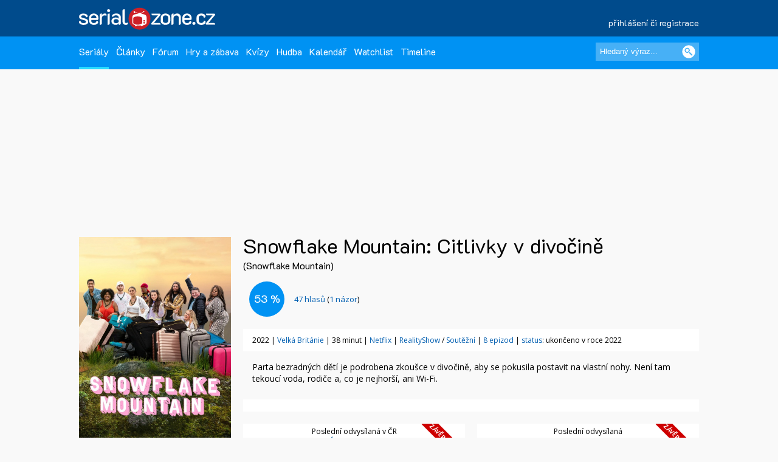

--- FILE ---
content_type: text/html; charset=UTF-8
request_url: https://www.serialzone.cz/serial/snowflake-mountain-citlivky-v-divocine/
body_size: 7463
content:
<?xml version="1.0" encoding="utf-8"?><!DOCTYPE html PUBLIC "-//SZC//DTD XHTML 1.0 Transitional//EN" 
        "http://www.SZ.org/TR/2000/REC-xhtml1-20000126/DTD/xhtml1-transitional.dtd">
<html xmlns="http://www.SZ.org/1999/xhtml" xml:lang="cs" lang="cs">
 <head>
  <meta name="author" content="SerialZone.cz – nejzábavnější seriálový web" />
  <meta name="copyright" content="&copy; 2021 SerialZone.cz">
  <meta http-equiv="content-type" content="text/html; charset=utf-8" />  
  <title>Snowflake Mountain: Citlivky v divočině / Snowflake Mountain (2022) | SerialZone.cz</title>
  <meta name="description" content="Parta bezradných dětí je podrobena zkoušce v&nbsp;divočině, aby se pokusila postavit na vlastní nohy. Není tam tekoucí voda,..." />
  <meta name="keywords" content="Snowflake Mountain: Citlivky v divočině,Snowflake Mountain,seriál,informace,seriály,epizody,série" />
  <meta name="viewport" content="initial-scale=1.0" />  
  <meta name="viewport" content="width=device-width, initial-scale=1.0, minimum-scale=1.0, maximum-scale=1.0, user-scalable=no" />  
  <meta property="og:site_name" content="SerialZone.cz" />
  <meta property="og:url" content="https://www.serialzone.cz/serial/snowflake-mountain-citlivky-v-divocine/" />
  <meta property="og:description" content="Parta bezradných dětí je podrobena zkoušce v&nbsp;divočině, aby se pokusila postavit na vlastní nohy. Není tam tekoucí voda,..." />
  <meta property="og:image" content="https://www.serialzone.cz/obrazky/plakaty/snowflake-mountain-13880.jpg" />
<link rel="previewimage" href="https://www.serialzone.cz/obrazky/plakaty/snowflake-mountain-13880.jpg"><meta property="og:title" content="Snowflake Mountain: Citlivky v divočině / Snowflake Mountain (2022)" />
<meta property="og:type" content="tv_show" />
  <meta property="fb:admins" content="1315524901"/>
  <meta property="fb:app_id" content="143903468964850"/>
  
  <style type="text/css" title="currentStyle" media="screen">@import "https://www.serialzone.cz/static/css-1750666096.css";</style>  <style type="text/css" title="currentStyle" media="screen">@import "https://www.serialzone.cz/static/menu.css?v=08122020";</style>
    

  
  <!--<link rel="search" type="application/opensearchdescription+xml" href="https://www.serialzone.cz/opensearch.xml" title="SerialZone.cz" />  -->
  <link rel="shortcut icon" href="https://www.serialzone.cz/favicon.ico" />
  <link rel="icon" href="https://www.serialzone.cz/sz-logo-tab.svg" type="image/svg+xml" />
  <link rel="icon" type="image/png" sizes="32x32" href="https://www.serialzone.cz/favicon-32x32.png">
  <link rel="icon" type="image/png" sizes="16x16" href="https://www.serialzone.cz/favicon-16x16.png">
  <link rel="apple-touch-icon" sizes="180x180" href="https://www.serialzone.cz/apple-touch-icon.png">
  <link rel="manifest" href="https://www.serialzone.cz/site.webmanifest">
  <!--<link rel="mask-icon" href="https://www.serialzone.cz/sz-logo-tab.svg" color="#5bbad5">-->
  <meta name="msapplication-TileColor" content="#da532c">
  <meta name="theme-color" content="#ffffff">
  
  <link href="https://plus.google.com/105216904603912616969" rel="publisher" />
  
  <link rel="stylesheet" href="https://fonts.googleapis.com/css?family=Open+Sans" async />
  <link rel="stylesheet" href="https://fonts.googleapis.com/css?family=K2D" async />

  <link rel="canonical" href="https://www.serialzone.cz/serial/snowflake-mountain-citlivky-v-divocine/" />
  <script type="text/javascript" data-ad-type="pixel v1.0" charset="utf-8" src="//cz.search.etargetnet.com/generic/uni.php?g=ref:50558" async></script>
    
  
  <!-- Google Tag Manager -->
  <script>(function(w,d,s,l,i){w[l]=w[l]||[];w[l].push({'gtm.start':
  new Date().getTime(),event:'gtm.js'});var f=d.getElementsByTagName(s)[0],
  j=d.createElement(s),dl=l!='dataLayer'?'&l='+l:'';j.async=true;j.src=
  'https://www.googletagmanager.com/gtm.js?id='+i+dl;f.parentNode.insertBefore(j,f);
  })(window,document,'script','dataLayer','GTM-WSDBWTW');</script>
  <!-- End Google Tag Manager -->
    
  
  
  <script src="//assets.adobedtm.com/e949270ea86e/06f76135b050/launch-facbe9b48c75.min.js" async></script>
    
  <script src="https://code.jquery.com/jquery-3.5.1.min.js" integrity="sha256-9/aliU8dGd2tb6OSsuzixeV4y/faTqgFtohetphbbj0=" crossorigin="anonymous" type="text/javascript" charset="utf-8"></script>
  <script src="https://code.jquery.com/jquery-migrate-1.4.1.min.js"></script>
  <script type="text/javascript">!window.jQuery && document.write('<script src="https://www.serialzone.cz/js/jquery.min.js"><\/script>')</script>
  <script src="https://www.serialzone.cz/js/all.js?v=20200205" type="text/javascript" charset="utf-8"></script>
  <!-- Global site tag (gtag.js) - Google Analytics -->
  <script async src="https://www.googletagmanager.com/gtag/js?id=UA-61551-3"></script>
  <script type="text/javascript">
    var _gaq = _gaq || [];
  _gaq.push(['_setAccount', 'UA-61551-3']);
  _gaq.push(['_setDomainName', '.serialzone.cz']);
  _gaq.push(['_trackPageview']);
  _gaq.push(['_setVar', 'vsichni']);
  _gaq.push(['b._setAccount', 'UA-25622510-2']);
  _gaq.push(['b._setDomainName', '.serialzone.cz']);
  _gaq.push(['b._trackPageview']);
  _gaq.push(['b._setVar', 'vsichni']);

  (function() {
    var ga = document.createElement('script'); ga.type = 'text/javascript'; ga.async = true;
    ga.src = ('https:' == document.location.protocol ? 'https://ssl' : 'http://www') + '.google-analytics.com/ga.js';
    var s = document.getElementsByTagName('script')[0]; s.parentNode.insertBefore(ga, s);
  })();
  </script>
  <script src="https://www.serialzone.cz/js/jquery.autogrow.js" type="text/javascript" charset="utf-8"></script>
	  <style type="text/css">
  body {
      }
  </style>
  <body>
  
  <!-- Google Tag Manager (noscript) -->
<noscript><iframe src="https://www.googletagmanager.com/ns.html?id=GTM-WSDBWTW"
height="0" width="0" style="display:none;visibility:hidden"></iframe></noscript>
<!-- End Google Tag Manager (noscript) -->
  
<div class="navobal">
<div class="navlogo">
    <div class="logo-menu">
        <a href="https://www.serialzone.cz/" class="lg" title="Homepage"><img src="https://www.serialzone.cz/static/images/serialzone-logo-3bis.svg" class="logo-ico" alt="SerialZone.cz" /></a>
                <div class="user-menu-top">
        <div class="umt-link">
          <a href="https://www.serialzone.cz/prihlaseni/">přihlášení či registrace</a>
        </div>
        </div>
            </div>
    <div class="cleaner"></div>
    
</div>
<!-- Navbar -->
<nav>
  <div class="in-menu">
      <label for="drop" class="toggle">HLAVNÍ MENU</label>
      <input type="checkbox" id="drop" />
      <ul class="menu">
        
        <li class="fl-left"><a href="https://www.serialzone.cz/serialy/" class="navactive">Seriály</a></li>        
        <li class="fl-left"><a href="https://www.serialzone.cz/clanky/">Články</a></li>
        <li class="fl-left"><a href="https://www.serialzone.cz/forum/">Fórum</a></li>
        
        <li class="fl-left"><a href="https://www.serialzone.cz/hry/">Hry a zábava</a></li>
        <li class="fl-left"><a href="https://www.serialzone.cz/kvizy/">Kvízy</a></li>  
        <li class="fl-left"><a href="https://www.serialzone.cz/playlist/">Hudba</a></li>      
        <!--<li class="fl-left"> 
          <label for="drop-1" class="toggle">Nástroje</label>
          <a href="#">Ostatní</a>
          <input type="checkbox" id="drop-1"/>
          <ul>
            <li><a href="#">Live</a></li>
          </ul>
        </li> -->
                <li class="fl-left"><a href="https://www.serialzone.cz/kalendar/">Kalendář</a></li>
        <li class="fl-left"><a href="https://www.serialzone.cz/watchlist/">Watchlist</a></li>
        <li class="fl-left"><a href="https://www.serialzone.cz/timeline/?bleskovky=ano">Timeline
                </a></li>
        <!--
                 <li class="fl-left"><a href="https://www.serialzone.cz/advent/"">Advent</a></li>
                  -->
      </ul>
  
      <div class="main-search">
          <div style=""><form id="vyhledavani" method="get" action="https://www.serialzone.cz/hledani/"><input class="odesilaci" type="submit" value="" aria-label="Vyhledat"><input class="tazaci" id="hledani" size="18" type="text" name="co" placeholder="Hledaný výraz..." aria-label="Hledaný výraz"></form><div class="cleaner"></div></div>    
      </div>
      <div class="cleaner"></div>
  </div>    
</nav>
 </div>
<div class="marginator"></div>



<div class="obal">
<!--
 -->
<div class="brand-cover">
<script type="text/javascript">
$(function(){ 
  $('.nefunkcni').click(function() {
    var id = $(this).attr("data-id");
    jQuery.ajax({
       type: "POST",
       url: "https://www.serialzone.cz/ajax/video-nefunkcni/",
       data: "videoyt="+ id,
       cache: false
      });
    $(".boxnefunkcni").html("Nahlášeno. Díky.");
    return false;
  });

  }); 
</script>
       
        
      
     <div class="content">
  
      <div class="SZ-row SZ-container banner-header">
  <div class="top-leaderboard-box">
    <div id="top-leaderboard-branding"></div>  
    <div id="top-leaderboard-desktop"></div>
    <div id="top-leaderboard-mobil"></div>
  </div>
</div>
      
      <!-- obsah stránky -->
      <div class="">
              
              
              <div class="wrapper">
                
                
                <div class="content-wrapper">
                  <div class="">
                  
                        <div class="parent">
                                <div class="main-poster">
                                    <div class="mp"><img src="https://www.serialzone.cz/obrazky/plakaty/snowflake-mountain-13880.jpg" alt="Plakát" /></div>
                                    <div class="mp-rate">
                                                                          </div>
                                </div>
                                
                                
                                <div class="mb-line">
                                        <div class="mb-line-head fl-left" style="width: calc(100% - 120px);">
                                            <h1>Snowflake Mountain: Citlivky v divočině</h1>
                                            <h2>(Snowflake Mountain)</h2></div>
                                                                                <div class="cleaner"></div>
                                </div>
                                
                                
                                <div class="main-block">
                                    <div class="mb-sz-basic-content-line">                                        
                                      <div class="basic-content"><p>Parta bezradných dětí je podrobena zkoušce v&nbsp;divočině, aby se pokusila postavit na vlastní nohy. Není tam tekoucí voda, rodiče a, co je nejhorší, ani Wi-Fi.</p></div>
                                    </div>
                                        
                                    <div class="mb-sz-rate-line" itemscope itemtype="https://schema.org/AggregateRating">
                                        <div itemprop="itemReviewed" itemscope itemtype="https://schema.org/TVSeries">
                                        <meta itemprop="name" content="Snowflake Mountain: Citlivky v divočině" />
                                        </div>
                                        <meta itemprop="bestRating" content="100.0"/>
                                        <meta itemprop="worstRating" content="0.0"/>
                                        <!--<meta itemprop="reviewCount" content="1">-->
                                        <div class="mb-sz-rate-line-in"><div class="rate-circ" id="user_score"><span itemprop="ratingValue">53</span>&nbsp;%</div><label><span id="user_count"><a href="https://www.serialzone.cz/serial/snowflake-mountain-citlivky-v-divocine/hodnoceni/"><span itemprop="ratingCount">47</span> hlasů</a></span> (<a href="https://www.serialzone.cz/serial/snowflake-mountain-citlivky-v-divocine/nazory/">1&nbsp;názor</a>)</label><div class="cleaner"></div></div>                                        
                                    </div>
                            
                            
                            
                                    
                                    <div class="mb-sz-basic-info-line">
                                    2022 | <a href="https://www.serialzone.cz/serialy/filtr/?zeme=Velk%C3%A1+Brit%C3%A1nie">Velká Británie</a> | 38 minut | <a href="https://www.serialzone.cz/serialy/filtr/?stanice=Netflix">Netflix</a> | <a href="https://www.serialzone.cz/serialy/filtr/?zanr[]=realityshow">RealityShow</a> / <a href="https://www.serialzone.cz/serialy/filtr/?zanr[]=soutezni">Soutěžní</a> | <a href="https://www.serialzone.cz/serial/snowflake-mountain-citlivky-v-divocine/epizody/">8&nbsp;epizod</a> | <a href="https://www.serialzone.cz/serialy/status/">status</a>: ukončeno v roce 2022                                    </div>
                                    
                                        
                                        
                                        <div class="mb-sz-basic-people-line">
                                                                                        
                                                                                    </div>
                                        
                                        <div class="cleaner"></div>
                                        
                                        <div class="grouping-main2 mb-sz-karty-line">
                                            <div class="grouping-section3">Poslední odvysílaná v ČR<h2><span><a href="https://www.serialzone.cz/serial/snowflake-mountain-citlivky-v-divocine/epizody/uplne-jako-dospeli/">1&times;08 – Úplně jako dospělí</a></span></h2> <span class="font11">(premiéra 22. 6. 2022 – před 3 lety)</span><div class="ribbon"><span class="ribred">závěr seriálu</span></div></div>  
                                            <div class="grouping-section3">Poslední odvysílaná<h2><span><a href="https://www.serialzone.cz/serial/snowflake-mountain-citlivky-v-divocine/epizody/uplne-jako-dospeli/">1&times;08 – Peak Adulting</a></span></h2> <span class="font11">(premiéra 22. 6. 2022 – před 3 lety)</span><div class="ribbon"><span class="ribred">závěr seriálu</span></div></div>                                              
                                        </div>
                                        
                                        
                                    
                                    
                                </div>
                                <div class="cleaner"></div>
                        </div>
                     </div>   
                      
                  </div>
                </div>                         
                
                <div class="content-wrapper">
                  
                  <!--<div class="mid-lead-hp">
<div class="leaderboard2-box">
 <div id="leaderboard2-desktop"></div>
 <div id="leaderboard2-mobil"></div>
</div>
</div>-->
                  
                  <div class="w100p">
                        
                        <a href="#main-menu-ham" class="menu-ham-toggle" role="button" id="main-menu-ham-toggle" aria-expanded="false" aria-controls="main-menu-ham" aria-label="Open main menu">
                                <div class="fl-left">
                                <span class="icon-bar"></span>
                                <span class="icon-bar"></span>
                                <span class="icon-bar"></span>
                                </div>
                                <div class="mht-in">MENU K SERIÁLU</div>
                                <div class="cleaner"></div>  
                            </a> 
                        
                        <!-- submenu -->
                        <div class="smenul">
                          <div class="headb-blue"><div class="hb-pikt-nastaveni"></div>Menu</div>

                            <div id="main-menu-ham" class="main-menu-ham" role="navigation" aria-expanded="false" aria-label="Main menu">                             
                              
                              <ul class="">
                                <li><a href="https://www.serialzone.cz/serial/snowflake-mountain-citlivky-v-divocine/" class="usu-act"; >Informace</a></li>
                                <li><a href="https://www.serialzone.cz/serial/snowflake-mountain-citlivky-v-divocine/epizody/">Epizody</a></li>
                                <li><a href="https://www.serialzone.cz/serial/snowflake-mountain-citlivky-v-divocine/obsazeni/">Obsazení</a></li>
                                <li><a href="https://www.serialzone.cz/serial/snowflake-mountain-citlivky-v-divocine/hlasky/">Hlášky</a></li>
                                <li><a href="https://www.serialzone.cz/serial/snowflake-mountain-citlivky-v-divocine/narazky/">Narážky</a></li>
                                <li><a href="https://www.serialzone.cz/serial/snowflake-mountain-citlivky-v-divocine/zajimavosti/">Zajímavosti</a></li>
                                <li><a href="https://www.serialzone.cz/serial/snowflake-mountain-citlivky-v-divocine/clanky/">Články</a></li>
                                <li><a href="https://www.serialzone.cz/serial/snowflake-mountain-citlivky-v-divocine/nazory/">Názory</a></li>
                                <li><a href="https://www.serialzone.cz/serial/snowflake-mountain-citlivky-v-divocine/media/">Videa</a></li>
                                <li><a href="https://www.serialzone.cz/serial/snowflake-mountain-citlivky-v-divocine/hudba/">Hudba</a></li>
                                <li><a href="https://www.serialzone.cz/serial/snowflake-mountain-citlivky-v-divocine/sledovanost/">Sledovanost</a></li>
                                <li><a href="https://www.serialzone.cz/serial/snowflake-mountain-citlivky-v-divocine/statistiky/">Statistiky</a></li>
                                <li><a href="https://www.serialzone.cz/serial/snowflake-mountain-citlivky-v-divocine/widgety/">Widgety</a></li>                               
                                <li><a href="https://www.serialzone.cz/serial/snowflake-mountain-citlivky-v-divocine/podobne/">Podobné / doporučené</a></li>
                                            
                            </ul>
                            
                                                        
                            </div>
                            <a href="#main-menu-ham-toggle"  class="backdrop"  tabindex="-1" aria-hidden="true" hidden></a>
                            
                            <div class="skyscraper">
  <div id="scyscraper-levy"></div>
</div>
    
                                          
                        </div>
                        <!-- submenu end -->
                        
                        
                        <!-- page content -->
                        <div class="smenul-content2" id="obsah">
                            <h3 class="head-box mbo20 SZ-bg-menuhead-blue2"><div class="hb-pikt-obsah"></div>Snowflake Mountain: Citlivky v divočině – O čem to je</h3>                            
                            
                            <p id="kompletobsah">Parta bezradných dětí je podrobena zkoušce v&nbsp;divočině, aby se pokusila postavit na vlastní nohy. Není tam tekoucí voda, rodiče a, co je nejhorší, ani Wi-Fi.</p>
                            
                            
                            
                            
                            
                                                          <div class="head-box mto40 SZ-bg-menuhead-dark-blue"><div class="hb-pikt-trailer"></div>Trailer</div>
                              
                              


                              <div class="video-container"><iframe src="https://www.youtube.com/embed/Nrony8-xhHM" frameborder="0" name="fitvid11" title="YouTube video player" frameborder="0" allow="accelerometer; autoplay; clipboard-write; encrypted-media; gyroscope; picture-in-picture; web-share" referrerpolicy="strict-origin-when-cross-origin" allowfullscreen></iframe></div>
                              <div class="hlasky"><div class="hlaska-pata"><div class="boxnefunkcni"><a href="#" data-id="Nrony8-xhHM" class="nefunkcni">Nahlásit nefunkční</a></div><div class="cleaner"></div></div></div>                            
                            
                            

                            <div class="head-box mbo20 SZ-bg-menuhead-blue2 mto40"><div class="hb-pikt-naraz"></div>Seriál ve vašich statusech</div><div class="abeceda"><div class="sloupec"><p><b><a href="https://www.serialzone.cz/uzivatele/17425-tempy/">Tempy</a>:</b> Tak jsem si k práci pustil Snowflake Mountain a ujistil se, že přestože všichni poslední roky na toho Survivora nadáváme, mohlo by to celé vypadat ještě mnohem, mnohem hůř! :D Přežití v divočině my ass! :D
Nenadávám ani tak na soutěžící (kteří jsou samozřejmě... <span class="font10"><a href="https://www.serialzone.cz/timeline/?status=708330">před 3&nbsp;roky</a></span></p></div></div>                            
                            
                                                        
 
                                                        
                            <div class="head-box mto40 mbo10 SZ-bg-menuhead-blue2"><div class="hb-pikt-another"></div>Články k seriálu<a href="https://www.serialzone.cz/serial/snowflake-mountain-citlivky-v-divocine/clanky/" class="headprava2 newtopiclink"><span>další články</span></a></div><div class="section-anotart group"><div class="col-anotart span_1_of_4"><div class=""><a href="https://www.serialzone.cz/clanek/14612-tyden-v-obraze-westworld-money-heist-korea-umbrella-academy-a-dalsi/"><img src="https://www.serialzone.cz/obrazky/clanky/14612.jpg" alt="Týden v obraze: Westworld, Money Heist: Korea, Umbrella Academy a další..."></a></div><h4><a href="https://www.serialzone.cz/clanek/14612-tyden-v-obraze-westworld-money-heist-korea-umbrella-academy-a-dalsi/">Týden v obraze: Westworld, Money Heist: Korea, Umbrella Academy a další...</a></h4></div><div class="col-anotart span_1_of_4"><div class=""><a href="https://www.serialzone.cz/clanek/14528-netflix-v-cervnu/"><img src="https://www.serialzone.cz/obrazky/clanky/14528.jpg" alt="Netflix v červnu"></a></div><h4><a href="https://www.serialzone.cz/clanek/14528-netflix-v-cervnu/">Netflix v červnu</a></h4></div></div><div class="cleaner"></div>                            
                            
                                                      
                            
                        </div>
                        <!-- page content end-->
                        
                        <!-- submenu -->
                        <div class="smenul">
                                                        
                        
                            <div class="headb-blue zobrazit-vzdy"><div class="hb-pikt-nastaveni"></div>Info box</div>
                            <div class="mb-sz-info-box">
                                
                                
                                <div class="ib-head">Stanice</div><p><a href="https://www.serialzone.cz/serialy/filtr/?stanice=Netflix">Netflix</a></p><div class="ib-head">Délka</div><p>38 minut</p><div class="ib-head">Žánr</div><p><a href="https://www.serialzone.cz/serialy/filtr/?zanr[]=realityshow">RealityShow</a><br /><a href="https://www.serialzone.cz/serialy/filtr/?zanr[]=soutezni">Soutěžní</a></p><div class="ib-head">Země původu</div><p><a href="https://www.serialzone.cz/serialy/filtr/?zeme=Velk%C3%A1+Brit%C3%A1nie">Velká Británie</a></p><div class="ib-head">Roky vysílání</div><p>2022</p><div class="ib-head">První vysílání</div><p>22.&nbsp;června&nbsp;2022</p><div class="ib-head">Ukončení seriálu</div><p>22.&nbsp;června&nbsp;2022</p><div class="ib-head">Na CZ streamech</div><p><a href="https://www.netflix.com/title/81307095">Netflix</a><br /><span class="font8">Něco nesedí? Dejte nám vědět!</span></p><div class="ib-head">Odkazy</div><p><a href="https://www.imdb.com/title/tt15292870/">IMDb.com</a><br /><a href="https://www.kinobox.cz/film/3041781-snowflake-mountain">Kinobox.cz (57 %)</a><br /><a href="https://www.netflix.com/title/81307095">Netflix</a><br /></p>                                
                                
                                
                            </div> 
                            
                                                        
                            
 
                                            
                        </div>
                        <!-- submenu end -->
                        
                        
                        <div class="cleaner"></div>
                      
                  </div>
                </div>
                
                
               
                
                
                <div class="cleaner"></div>

                           
              
      </div>
      <!-- obsah stránky end -->
</div>
<!-- container end -->


  <div class="content-wrapper">
    <div class="mid-lead-hp">
      <div class="bottom-leaderboard-box">
       <div id="bottom-leaderboard-desktop"></div>
       <div id="bottom-leaderboard-mobil"></div>
      </div>
    </div>
  </div>
  
</div>

<footer class="footer">
    <div class="foot-in">
        <div class="SZ-col2 l3 p20">          
            <a href="https://www.serialzone.cz/" class="foot-lg"><img src="https://www.serialzone.cz/static/images/serialzone-logo-3bis.svg" class="" alt="SerialZone.cz"></a>
            <div class="mto30 mbo10 font12">SerialZone.cz&nbsp;&copy;&nbsp;2007–2025<br />Verze 3.0 | All Rights Reserved</div>
            <div class="font12"><a class="lightblue" href="https://www.serialzone.cz/web/tos/">Podmínky užití&nbsp;|</a>&nbsp;<a class="lightblue" href="javascript:Didomi.preferences.show();">Nastavení soukromí</a><br /><a class="lightblue" href="https://www.serialzone.cz/web/reklama/">Reklama&nbsp;|</a>
            <a class="lightblue" href="https://www.serialzone.cz/web/dmca/">DMCA&nbsp;|</a>&nbsp;<a class="lightblue" href="https://www.serialzone.cz/web/kontakt/">Kontakt</a>&nbsp;|</a>&nbsp;<a class="lightblue" href="https://www.serialzone.cz/web/faq/">FAQ</a><br /><br />0.023 sec. (PHP: 20% SQL: 80%)</div>
          
        </div>
        <div class="SZ-col2 l3 p20">
            <ul class="foota fl-left mr25">
                <li><a href="https://www.serialzone.cz/serialy/">Seriály</a></li>
                <li><a href="https://www.serialzone.cz/clanky/">Články</a></li>
                <li><a href="https://www.serialzone.cz/kvizy/">Kvízy</a></li>
                <li><a href="https://www.serialzone.cz/forum/">Fórum</a></li>
                <li><a href="https://www.serialzone.cz/kalendar/">Kalendář</a></li>
                <li><a href="https://www.serialzone.cz/watchlist/">Watchlist</a></li>
            </ul>
            
             <ul class="foota fl-left">
                <li><a href="https://www.serialzone.cz/serialy/doporuceni/">Doporučte mi seriál</a></li>
                <li><a href="https://www.serialzone.cz/serialy/kdy-co-vypukne/#dneska">Čerstvé premiéry</a></li>
                <li><a href="https://www.serialzone.cz/serialy/streameri/">Nově na CZ streamech</a></li>
                <li><a href="https://www.serialzone.cz/serialy/status/">Zrušené a prodloužené</a></li>
                <li><a href="https://www.serialzone.cz/serialy/filtr/">Vyhledávání dle parametrů</a></li>                
            </ul>
            <div class="cleaner"></div>
        </div>
                
        <div class="SZ-col2 l4 p20">
            <ul class="footb font12">                
                <li><a href="https://www.serialzone.cz/">Homepage</a></li>
                <li><a href="https://www.serialzone.cz/giftshop/">Giftshop</a></li>
                <li><a href="https://www.serialzone.cz/uzivatele/">Kdo je on-line</a></li> 
                <li><a href="https://www.serialzone.cz/web/nastaveni/">Nastavení</a></li>
                <li class="mto10"><script id="_wau8ov">var _wau = _wau || []; _wau.push(["small", "2x9grtm7zmhu", "8ov"]);(function() { var s=document.createElement("script"); s.async=true; s.src="//widgets.amung.us/small.js";document.getElementsByTagName("head")[0].appendChild(s);})();</script></li>
                <!--<li><a href="index.htm">Kdo je online</a></li>
                <li><a href="index.htm">Statistiky</a></li>-->
            </ul>  
          
        </div>
        
        <div class="fl-right l2 p20">
            <div class="mto10">
                <div class="social"><a href="https://www.serialzone.cz/rss/"><img src="https://www.serialzone.cz/static/images/empty.gif" class="rss" alt="rss" title="RSS" /></a></div>                  
                <div class="social"><a href="https://www.youtube.com/@serialzone/featured"><img src="https://www.serialzone.cz/static/images/empty.gif" class="youtube" alt="YouTube" title="YouTube" /></a></div> 
                <div class="social"><a href="https://www.instagram.com/serialzone.cz/"><img src="https://www.serialzone.cz/static/images/empty.gif" class="insta" alt="Instagram" title="Instagram" /></a></div>    
                <div class="social"><a href="https://twitter.com/SerialZone"><img src="https://www.serialzone.cz/static/images/empty.gif" class="twitter" alt="twitter" title="Twitter"/></a></div>     
                
                <div class="social"><a href="https://www.facebook.com/SerialZone.cz/"><img src="https://www.serialzone.cz/static/images/empty.gif" class="fb" alt="facebook" title="Facebook" /></a></div> 
                <div class="cleaner"></div>
                <div class="company"><a href="http://www.outpoint.cz"><img src="https://www.serialzone.cz/static/images/footer_outpoint.svg" class="outpoint" alt="Outpoint" /></a></div>
                <div class="cleaner"></div>
                <div class="dark-switch"><a href="https://www.serialzone.cz/?tema=dark"><img src="https://www.serialzone.cz/static/images/empty.gif" alt="přepnout barvy" title="Dark mode"></a>
                <div style="visibility:hidden;"><script type="text/javascript">
<!--
document.write ('<img src="https://toplist.cz/dot.asp?id=620509&amp;http='+escape(document.referrer)+'" width="1" height="1" border=0 alt="" />'); 
//--></script></a><noscript><div><img src="https://toplist.cz/dot.asp?id=620509" 
alt="" width="1" height="1" /></div></noscript></div></div>
            </div>
        </div>        
        <div class="cleaner"></div>
    </div>
</footer>
</div>

              <!-- (C)2000-2011 Gemius SA - gemiusAudience / serialzone.cz / Serialy -->
              <script type="text/javascript">
              <!--//--><![CDATA[//><!--
              var pp_gemius_identifier = 'd0ZKf0eaDziTGc7hvngP_5aGnIPpyePhHH.9oTMESBn.u7';
              var pp_gemius_use_cmp = true;
              function gemius_pending(i) { window[i] = window[i] || function() {var x = window[i+'_pdata'] = window[i+'_pdata'] || []; x[x.length]=arguments;};};
gemius_pending('gemius_hit'); gemius_pending('gemius_event'); gemius_pending('pp_gemius_hit'); gemius_pending('pp_gemius_event');
(function(d,t) {try {var gt=d.createElement(t),s=d.getElementsByTagName(t)[0]; gt.setAttribute('async','async'); gt.setAttribute('defer','defer');
 gt.src='https://gacz.hit.gemius.pl/xgemius.js'; s.parentNode.insertBefore(gt,s);} catch (e) {}})(document,'script');
//--><!]]>
</script>

              </body>
</html>


--- FILE ---
content_type: text/html; charset=UTF-8
request_url: https://iprima-hb.impressionmedia.cz/statistics/cmpTimeout.php?configId=10038&statistics=1&groupBidsReceivedTable=0&groupRandId=-100&hbmasterscript=hb-0&device=pc&platform=Linux%20x86_64&language=en-us%40posix&cookieEnabled=true&innerWidth=1280&innerHeight=720&timeA=0&data=%223%7CNot-Given%22
body_size: 148
content:
GET[data]: "3|Not-Given"
data: 3
typ: Not-Given

            Access-Control-Allow-Origin OK (DI) // statistics: 1 // cmpTimeout // id: 487329070

            cmpTimeout END

--- FILE ---
content_type: text/html; charset=utf-8
request_url: https://www.google.com/recaptcha/api2/aframe
body_size: 265
content:
<!DOCTYPE HTML><html><head><meta http-equiv="content-type" content="text/html; charset=UTF-8"></head><body><script nonce="GNuTq5_L_S8da5pcSO1rAg">/** Anti-fraud and anti-abuse applications only. See google.com/recaptcha */ try{var clients={'sodar':'https://pagead2.googlesyndication.com/pagead/sodar?'};window.addEventListener("message",function(a){try{if(a.source===window.parent){var b=JSON.parse(a.data);var c=clients[b['id']];if(c){var d=document.createElement('img');d.src=c+b['params']+'&rc='+(localStorage.getItem("rc::a")?sessionStorage.getItem("rc::b"):"");window.document.body.appendChild(d);sessionStorage.setItem("rc::e",parseInt(sessionStorage.getItem("rc::e")||0)+1);localStorage.setItem("rc::h",'1768763601569');}}}catch(b){}});window.parent.postMessage("_grecaptcha_ready", "*");}catch(b){}</script></body></html>

--- FILE ---
content_type: text/javascript;charset=UTF-8
request_url: https://whos.amung.us/pingjs/?k=2x9grtm7zmhu&t=Snowflake%20Mountain%3A%20Citlivky%20v%20divo%C4%8Din%C4%9B%20%20Snowflake%20Mountain%20(2022)%20%7C%20SerialZone&c=s&x=https%3A%2F%2Fwww.serialzone.cz%2Fserial%2Fsnowflake-mountain-citlivky-v-divocine%2F&y=&a=0&d=1.525&v=27&r=5338
body_size: -110
content:
WAU_r_s('224','2x9grtm7zmhu',0);

--- FILE ---
content_type: text/plain; charset=UTF-8
request_url: https://at.teads.tv/fpc?analytics_tag_id=PUB_14462&tfpvi=&gdpr_status=23&gdpr_reason=230&gdpr_consent=&ccpa_consent=&shared_ids=&sv=d656f4a&
body_size: -85
content:
NTA4NGE3NWMtNDdhZi00MzA5LWJiOTktZjQ5M2ZlZDI5MzMzIzMtMw==